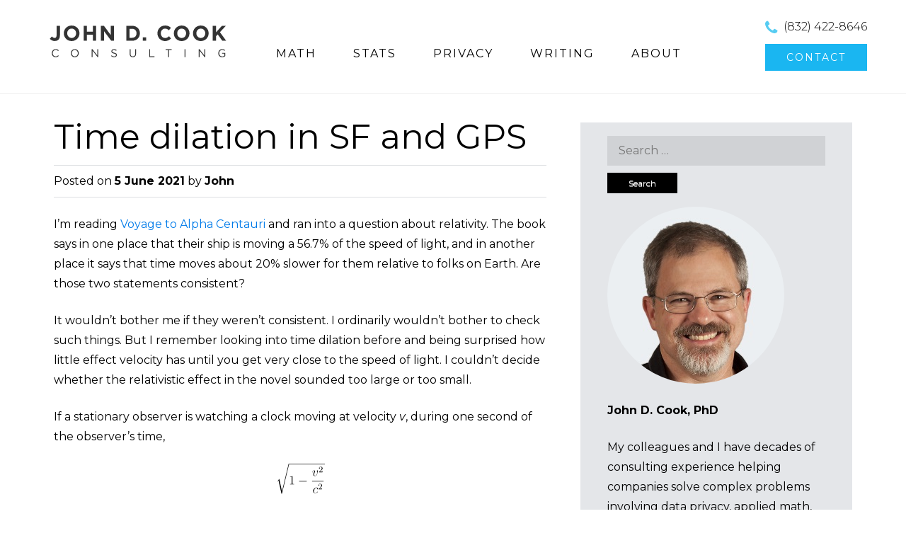

--- FILE ---
content_type: application/javascript; charset=UTF-8
request_url: https://www.johndcook.com/cdn-cgi/challenge-platform/h/b/scripts/jsd/13c98df4ef2d/main.js?
body_size: 4549
content:
window._cf_chl_opt={VnHPF6:'b'};~function(r3,a,A,l,x,D,y,K){r3=W,function(H,z,rV,r2,g,b){for(rV={H:519,z:491,g:579,b:574,J:468,s:502,Y:488,I:529,m:520,O:559,U:495,f:504},r2=W,g=H();!![];)try{if(b=-parseInt(r2(rV.H))/1*(-parseInt(r2(rV.z))/2)+-parseInt(r2(rV.g))/3*(-parseInt(r2(rV.b))/4)+parseInt(r2(rV.J))/5+parseInt(r2(rV.s))/6+parseInt(r2(rV.Y))/7*(-parseInt(r2(rV.I))/8)+-parseInt(r2(rV.m))/9*(-parseInt(r2(rV.O))/10)+-parseInt(r2(rV.U))/11*(parseInt(r2(rV.f))/12),z===b)break;else g.push(g.shift())}catch(J){g.push(g.shift())}}(G,896908),a=this||self,A=a[r3(554)],l=function(rm,rq,rI,rY,rs,rJ,rG,z,g,b){return rm={H:485,z:511},rq={H:470,z:565,g:470,b:527,J:580,s:565},rI={H:536},rY={H:542},rs={H:536,z:580,g:514,b:481,J:575,s:514,Y:575,I:542,m:565,O:542,U:565,f:565,B:470,c:565,j:565,v:542,X:565,Z:542,Q:565,h:565,i:565,k:527},rJ={H:463,z:580},rG=r3,z=String[rG(rm.H)],g={'h':function(J){return null==J?'':g.g(J,6,function(s,rW){return rW=W,rW(rJ.H)[rW(rJ.z)](s)})},'g':function(J,s,Y,rH,I,O,U,B,j,X,Z,Q,i,N,P,S,r0,r1){if(rH=rG,J==null)return'';for(O={},U={},B='',j=2,X=3,Z=2,Q=[],i=0,N=0,P=0;P<J[rH(rs.H)];P+=1)if(S=J[rH(rs.z)](P),Object[rH(rs.g)][rH(rs.b)][rH(rs.J)](O,S)||(O[S]=X++,U[S]=!0),r0=B+S,Object[rH(rs.s)][rH(rs.b)][rH(rs.Y)](O,r0))B=r0;else{if(Object[rH(rs.s)][rH(rs.b)][rH(rs.Y)](U,B)){if(256>B[rH(rs.I)](0)){for(I=0;I<Z;i<<=1,N==s-1?(N=0,Q[rH(rs.m)](Y(i)),i=0):N++,I++);for(r1=B[rH(rs.O)](0),I=0;8>I;i=i<<1.81|1.09&r1,N==s-1?(N=0,Q[rH(rs.m)](Y(i)),i=0):N++,r1>>=1,I++);}else{for(r1=1,I=0;I<Z;i=i<<1.94|r1,s-1==N?(N=0,Q[rH(rs.U)](Y(i)),i=0):N++,r1=0,I++);for(r1=B[rH(rs.I)](0),I=0;16>I;i=i<<1|1.96&r1,N==s-1?(N=0,Q[rH(rs.f)](Y(i)),i=0):N++,r1>>=1,I++);}j--,j==0&&(j=Math[rH(rs.B)](2,Z),Z++),delete U[B]}else for(r1=O[B],I=0;I<Z;i=1.32&r1|i<<1.94,N==s-1?(N=0,Q[rH(rs.c)](Y(i)),i=0):N++,r1>>=1,I++);B=(j--,0==j&&(j=Math[rH(rs.B)](2,Z),Z++),O[r0]=X++,String(S))}if(''!==B){if(Object[rH(rs.g)][rH(rs.b)][rH(rs.J)](U,B)){if(256>B[rH(rs.I)](0)){for(I=0;I<Z;i<<=1,N==s-1?(N=0,Q[rH(rs.j)](Y(i)),i=0):N++,I++);for(r1=B[rH(rs.v)](0),I=0;8>I;i=i<<1.65|1.43&r1,s-1==N?(N=0,Q[rH(rs.X)](Y(i)),i=0):N++,r1>>=1,I++);}else{for(r1=1,I=0;I<Z;i=i<<1|r1,N==s-1?(N=0,Q[rH(rs.m)](Y(i)),i=0):N++,r1=0,I++);for(r1=B[rH(rs.Z)](0),I=0;16>I;i=r1&1|i<<1,N==s-1?(N=0,Q[rH(rs.Q)](Y(i)),i=0):N++,r1>>=1,I++);}j--,j==0&&(j=Math[rH(rs.B)](2,Z),Z++),delete U[B]}else for(r1=O[B],I=0;I<Z;i=i<<1|r1&1.48,s-1==N?(N=0,Q[rH(rs.X)](Y(i)),i=0):N++,r1>>=1,I++);j--,0==j&&Z++}for(r1=2,I=0;I<Z;i=i<<1|r1&1.38,s-1==N?(N=0,Q[rH(rs.h)](Y(i)),i=0):N++,r1>>=1,I++);for(;;)if(i<<=1,s-1==N){Q[rH(rs.i)](Y(i));break}else N++;return Q[rH(rs.k)]('')},'j':function(J,rz){return rz=rG,J==null?'':J==''?null:g.i(J[rz(rI.H)],32768,function(s,ru){return ru=rz,J[ru(rY.H)](s)})},'i':function(J,s,Y,rp,I,O,U,B,j,X,Z,Q,i,N,P,S,r1,r0){for(rp=rG,I=[],O=4,U=4,B=3,j=[],Q=Y(0),i=s,N=1,X=0;3>X;I[X]=X,X+=1);for(P=0,S=Math[rp(rq.H)](2,2),Z=1;Z!=S;r0=Q&i,i>>=1,0==i&&(i=s,Q=Y(N++)),P|=(0<r0?1:0)*Z,Z<<=1);switch(P){case 0:for(P=0,S=Math[rp(rq.H)](2,8),Z=1;S!=Z;r0=i&Q,i>>=1,i==0&&(i=s,Q=Y(N++)),P|=Z*(0<r0?1:0),Z<<=1);r1=z(P);break;case 1:for(P=0,S=Math[rp(rq.H)](2,16),Z=1;Z!=S;r0=i&Q,i>>=1,0==i&&(i=s,Q=Y(N++)),P|=Z*(0<r0?1:0),Z<<=1);r1=z(P);break;case 2:return''}for(X=I[3]=r1,j[rp(rq.z)](r1);;){if(N>J)return'';for(P=0,S=Math[rp(rq.H)](2,B),Z=1;Z!=S;r0=i&Q,i>>=1,i==0&&(i=s,Q=Y(N++)),P|=Z*(0<r0?1:0),Z<<=1);switch(r1=P){case 0:for(P=0,S=Math[rp(rq.g)](2,8),Z=1;Z!=S;r0=Q&i,i>>=1,0==i&&(i=s,Q=Y(N++)),P|=Z*(0<r0?1:0),Z<<=1);I[U++]=z(P),r1=U-1,O--;break;case 1:for(P=0,S=Math[rp(rq.g)](2,16),Z=1;Z!=S;r0=Q&i,i>>=1,0==i&&(i=s,Q=Y(N++)),P|=(0<r0?1:0)*Z,Z<<=1);I[U++]=z(P),r1=U-1,O--;break;case 2:return j[rp(rq.b)]('')}if(0==O&&(O=Math[rp(rq.H)](2,B),B++),I[r1])r1=I[r1];else if(U===r1)r1=X+X[rp(rq.J)](0);else return null;j[rp(rq.s)](r1),I[U++]=X+r1[rp(rq.J)](0),O--,X=r1,0==O&&(O=Math[rp(rq.g)](2,B),B++)}}},b={},b[rG(rm.z)]=g.h,b}(),x={},x[r3(475)]='o',x[r3(490)]='s',x[r3(499)]='u',x[r3(558)]='z',x[r3(546)]='n',x[r3(516)]='I',x[r3(513)]='b',D=x,a[r3(494)]=function(H,z,g,J,rv,rj,rc,re,Y,I,O,U,B,j){if(rv={H:476,z:533,g:517,b:533,J:569,s:479,Y:556,I:569,m:479,O:530,U:464,f:536,B:560,c:492},rj={H:498,z:536,g:567},rc={H:514,z:481,g:575,b:565},re=r3,z===null||z===void 0)return J;for(Y=M(z),H[re(rv.H)][re(rv.z)]&&(Y=Y[re(rv.g)](H[re(rv.H)][re(rv.b)](z))),Y=H[re(rv.J)][re(rv.s)]&&H[re(rv.Y)]?H[re(rv.I)][re(rv.m)](new H[(re(rv.Y))](Y)):function(X,rR,Z){for(rR=re,X[rR(rj.H)](),Z=0;Z<X[rR(rj.z)];X[Z]===X[Z+1]?X[rR(rj.g)](Z+1,1):Z+=1);return X}(Y),I='nAsAaAb'.split('A'),I=I[re(rv.O)][re(rv.U)](I),O=0;O<Y[re(rv.f)];U=Y[O],B=V(H,z,U),I(B)?(j=B==='s'&&!H[re(rv.B)](z[U]),re(rv.c)===g+U?s(g+U,B):j||s(g+U,z[U])):s(g+U,B),O++);return J;function s(X,Z,rA){rA=W,Object[rA(rc.H)][rA(rc.z)][rA(rc.g)](J,Z)||(J[Z]=[]),J[Z][rA(rc.b)](X)}},y=r3(568)[r3(510)](';'),K=y[r3(530)][r3(464)](y),a[r3(522)]=function(H,z,rZ,rF,g,J,s,Y){for(rZ={H:501,z:536,g:536,b:528,J:565,s:489},rF=r3,g=Object[rF(rZ.H)](z),J=0;J<g[rF(rZ.z)];J++)if(s=g[J],'f'===s&&(s='N'),H[s]){for(Y=0;Y<z[g[J]][rF(rZ.g)];-1===H[s][rF(rZ.b)](z[g[J]][Y])&&(K(z[g[J]][Y])||H[s][rF(rZ.J)]('o.'+z[g[J]][Y])),Y++);}else H[s]=z[g[J]][rF(rZ.s)](function(I){return'o.'+I})},C();function L(rQ,ro,g,b,J,s,Y){ro=(rQ={H:545,z:487,g:548,b:555,J:482,s:553,Y:484,I:500,m:539,O:564,U:496,f:553,B:471},r3);try{return g=A[ro(rQ.H)](ro(rQ.z)),g[ro(rQ.g)]=ro(rQ.b),g[ro(rQ.J)]='-1',A[ro(rQ.s)][ro(rQ.Y)](g),b=g[ro(rQ.I)],J={},J=BAnB4(b,b,'',J),J=BAnB4(b,b[ro(rQ.m)]||b[ro(rQ.O)],'n.',J),J=BAnB4(b,g[ro(rQ.U)],'d.',J),A[ro(rQ.f)][ro(rQ.B)](g),s={},s.r=J,s.e=null,s}catch(I){return Y={},Y.r={},Y.e=I,Y}}function R(rM,r5,H,z,g,b){return rM={H:465,z:534,g:552},r5=r3,H=a[r5(rM.H)],z=3600,g=Math[r5(rM.z)](+atob(H.t)),b=Math[r5(rM.z)](Date[r5(rM.g)]()/1e3),b-g>z?![]:!![]}function E(g,b,rS,rd,J,s,Y){if(rS={H:570,z:562,g:478,b:543,J:483,s:473,Y:478,I:507,m:469,O:473,U:582,f:572,B:507},rd=r3,J=rd(rS.H),!g[rd(rS.z)])return;b===rd(rS.g)?(s={},s[rd(rS.b)]=J,s[rd(rS.J)]=g.r,s[rd(rS.s)]=rd(rS.Y),a[rd(rS.I)][rd(rS.m)](s,'*')):(Y={},Y[rd(rS.b)]=J,Y[rd(rS.J)]=g.r,Y[rd(rS.O)]=rd(rS.U),Y[rd(rS.f)]=b,a[rd(rS.B)][rd(rS.m)](Y,'*'))}function V(H,z,g,rf,rT,J){rT=(rf={H:577,z:569,g:474,b:512},r3);try{return z[g][rT(rf.H)](function(){}),'p'}catch(s){}try{if(z[g]==null)return z[g]===void 0?'u':'x'}catch(Y){return'i'}return H[rT(rf.z)][rT(rf.g)](z[g])?'a':z[g]===H[rT(rf.z)]?'p5':!0===z[g]?'T':z[g]===!1?'F':(J=typeof z[g],rT(rf.b)==J?d(H,z[g])?'N':'f':D[J]||'?')}function C(rP,rN,ri,rl,H,z,g,b,J){if(rP={H:465,z:562,g:524,b:573,J:540,s:540,Y:532,I:486},rN={H:524,z:573,g:486},ri={H:526},rl=r3,H=a[rl(rP.H)],!H)return;if(!R())return;(z=![],g=H[rl(rP.z)]===!![],b=function(rx,s){if(rx=rl,!z){if(z=!![],!R())return;s=L(),F(s.r,function(Y){E(H,Y)}),s.e&&o(rx(ri.H),s.e)}},A[rl(rP.g)]!==rl(rP.b))?b():a[rl(rP.J)]?A[rl(rP.s)](rl(rP.Y),b):(J=A[rl(rP.I)]||function(){},A[rl(rP.I)]=function(rD){rD=rl,J(),A[rD(rN.H)]!==rD(rN.z)&&(A[rD(rN.g)]=J,b())})}function d(H,z,rO,rg){return rO={H:497,z:514,g:550,b:575,J:528,s:508},rg=r3,z instanceof H[rg(rO.H)]&&0<H[rg(rO.H)][rg(rO.z)][rg(rO.g)][rg(rO.b)](z)[rg(rO.J)](rg(rO.s))}function o(b,J,rb,rr,s,Y,I,m,O,U,f,B){if(rb={H:541,z:582,g:465,b:518,J:557,s:537,Y:509,I:480,m:535,O:506,U:571,f:493,B:503,c:561,j:557,v:515,X:467,Z:557,Q:531,h:549,i:472,k:477,N:578,P:551,S:538,n:543,r0:581,r1:525,rJ:511},rr=r3,!e(.01))return![];Y=(s={},s[rr(rb.H)]=b,s[rr(rb.z)]=J,s);try{I=a[rr(rb.g)],m=rr(rb.b)+a[rr(rb.J)][rr(rb.s)]+rr(rb.Y)+I.r+rr(rb.I),O=new a[(rr(rb.m))](),O[rr(rb.O)](rr(rb.U),m),O[rr(rb.f)]=2500,O[rr(rb.B)]=function(){},U={},U[rr(rb.c)]=a[rr(rb.j)][rr(rb.v)],U[rr(rb.X)]=a[rr(rb.Z)][rr(rb.Q)],U[rr(rb.h)]=a[rr(rb.j)][rr(rb.i)],U[rr(rb.k)]=a[rr(rb.Z)][rr(rb.N)],f=U,B={},B[rr(rb.P)]=Y,B[rr(rb.S)]=f,B[rr(rb.n)]=rr(rb.r0),O[rr(rb.r1)](l[rr(rb.rJ)](B))}catch(c){}}function W(r,H,z){return z=G(),W=function(u,p,g){return u=u-463,g=z[u],g},W(r,H)}function F(H,z,rC,rL,rK,ry,r6,g,b){rC={H:465,z:535,g:506,b:571,J:518,s:557,Y:537,I:566,m:562,O:493,U:503,f:505,B:547,c:525,j:511,v:523},rL={H:466},rK={H:576,z:478,g:563},ry={H:493},r6=r3,g=a[r6(rC.H)],b=new a[(r6(rC.z))](),b[r6(rC.g)](r6(rC.b),r6(rC.J)+a[r6(rC.s)][r6(rC.Y)]+r6(rC.I)+g.r),g[r6(rC.m)]&&(b[r6(rC.O)]=5e3,b[r6(rC.U)]=function(r7){r7=r6,z(r7(ry.H))}),b[r6(rC.f)]=function(r8){r8=r6,b[r8(rK.H)]>=200&&b[r8(rK.H)]<300?z(r8(rK.z)):z(r8(rK.g)+b[r8(rK.H)])},b[r6(rC.B)]=function(r9){r9=r6,z(r9(rL.H))},b[r6(rC.c)](l[r6(rC.j)](JSON[r6(rC.v)](H)))}function e(H,rt,r4){return rt={H:544},r4=r3,Math[r4(rt.H)]()<H}function M(H,rB,ra,z){for(rB={H:517,z:501,g:521},ra=r3,z=[];H!==null;z=z[ra(rB.H)](Object[ra(rB.z)](H)),H=Object[ra(rB.g)](H));return z}function G(rn){return rn='bigint,concat,/cdn-cgi/challenge-platform/h/,162645qvKAHa,4723065DIMFjr,getPrototypeOf,Jxahl3,stringify,readyState,send,error on cf_chl_props,join,indexOf,9741496uPiRxs,includes,NUDr6,DOMContentLoaded,getOwnPropertyNames,floor,XMLHttpRequest,length,VnHPF6,chctx,clientInformation,addEventListener,msg,charCodeAt,source,random,createElement,number,onerror,style,chlApiRumWidgetAgeMs,toString,errorInfoObject,now,body,document,display: none,Set,_cf_chl_opt,symbol,30pMAPcK,isNaN,chlApiSitekey,api,http-code:,navigator,push,/jsd/oneshot/13c98df4ef2d/0.670351203554755:1764480247:0qL4xuu96b1sLN5OEwHK1ooyzag19E2baAQ3ZRaIDWA/,splice,_cf_chl_opt;WVJdi2;tGfE6;eHFr4;rZpcH7;DMab5;uBWD2;TZOO6;NFIEc5;SBead5;rNss8;ssnu4;WlNXb1;QNPd6;BAnB4;Jxahl3;fLDZ5;fAvt5,Array,cloudflare-invisible,POST,detail,loading,732QeNGXd,call,status,catch,mAxV0,24831bIJNlu,charAt,jsd,error,We5sFlVAZzjt1Q7bXCGu+ckxDdUE2Mg4nR0wSfJ8PT9OL6HqByNpiImv-aYh3$rKo,bind,__CF$cv$params,xhr-error,chlApiUrl,764145KSCUDc,postMessage,pow,removeChild,BHcSU3,event,isArray,object,Object,chlApiClientVersion,success,from,/invisible/jsd,hasOwnProperty,tabIndex,sid,appendChild,fromCharCode,onreadystatechange,iframe,7EeDhZm,map,string,18WnrnFV,d.cookie,timeout,BAnB4,16926041vDJXOB,contentDocument,Function,sort,undefined,contentWindow,keys,2918262PqPBIb,ontimeout,24rmuEll,onload,open,parent,[native code],/b/ov1/0.670351203554755:1764480247:0qL4xuu96b1sLN5OEwHK1ooyzag19E2baAQ3ZRaIDWA/,split,RXiHjWlR,function,boolean,prototype,wfJU3'.split(','),G=function(){return rn},G()}}()

--- FILE ---
content_type: image/svg+xml
request_url: https://www.johndcook.com/time_dilation_series.svg
body_size: 2856
content:
<?xml version='1.0' encoding='UTF-8'?>
<!-- Generated by CodeCogs with dvisvgm 2.9.1 -->
<svg version='1.1' xmlns='http://www.w3.org/2000/svg' xmlns:xlink='http://www.w3.org/1999/xlink' width='180.600294pt' height='32.422416pt' viewBox='-.239051 -.229996 180.600294 32.422416'>
<defs>
<path id='g3-50' d='M2.247572-1.625903C2.375093-1.745455 2.709838-2.008468 2.83736-2.12005C3.331507-2.574346 3.801743-3.012702 3.801743-3.737983C3.801743-4.686426 3.004732-5.300125 2.008468-5.300125C1.052055-5.300125 .422416-4.574844 .422416-3.865504C.422416-3.474969 .73325-3.419178 .844832-3.419178C1.012204-3.419178 1.259278-3.53873 1.259278-3.841594C1.259278-4.25604 .860772-4.25604 .765131-4.25604C.996264-4.837858 1.530262-5.037111 1.920797-5.037111C2.662017-5.037111 3.044583-4.407472 3.044583-3.737983C3.044583-2.909091 2.462765-2.303362 1.522291-1.338979L.518057-.302864C.422416-.215193 .422416-.199253 .422416 0H3.57061L3.801743-1.42665H3.55467C3.53076-1.267248 3.466999-.868742 3.371357-.71731C3.323537-.653549 2.717808-.653549 2.590286-.653549H1.171606L2.247572-1.625903Z'/>
<path id='g3-52' d='M3.140224-5.156663C3.140224-5.316065 3.140224-5.379826 2.972852-5.379826C2.86924-5.379826 2.86127-5.371856 2.781569-5.260274L.239103-1.570112V-1.307098H2.486675V-.645579C2.486675-.350685 2.462765-.263014 1.849066-.263014H1.665753V0C2.343213-.02391 2.359153-.02391 2.81345-.02391S3.283686-.02391 3.961146 0V-.263014H3.777833C3.164134-.263014 3.140224-.350685 3.140224-.645579V-1.307098H3.985056V-1.570112H3.140224V-5.156663ZM2.542466-4.511083V-1.570112H.518057L2.542466-4.511083Z'/>
<path id='g2-99' d='M4.674471-4.495143C4.447323-4.495143 4.339726-4.495143 4.172354-4.351681C4.100623-4.291905 3.969116-4.112578 3.969116-3.921295C3.969116-3.682192 4.148443-3.53873 4.375592-3.53873C4.662516-3.53873 4.985305-3.777833 4.985305-4.25604C4.985305-4.829888 4.435367-5.272229 3.610461-5.272229C2.044334-5.272229 .478207-3.56264 .478207-1.865006C.478207-.824907 1.123786 .119552 2.343213 .119552C3.969116 .119552 4.99726-1.147696 4.99726-1.303113C4.99726-1.374844 4.925529-1.43462 4.877709-1.43462C4.841843-1.43462 4.829888-1.422665 4.722291-1.315068C3.957161-.298879 2.82142-.119552 2.367123-.119552C1.542217-.119552 1.279203-.836862 1.279203-1.43462C1.279203-1.853051 1.482441-3.012702 1.912827-3.825654C2.223661-4.387547 2.86924-5.033126 3.622416-5.033126C3.777833-5.033126 4.435367-5.009215 4.674471-4.495143Z'/>
<path id='g2-118' d='M5.463512-4.471233C5.463512-5.224408 5.080946-5.272229 4.985305-5.272229C4.698381-5.272229 4.435367-4.985305 4.435367-4.746202C4.435367-4.60274 4.519054-4.519054 4.566874-4.471233C4.686426-4.363636 4.99726-4.040847 4.99726-3.419178C4.99726-2.917061 4.27995-.119552 2.84533-.119552C2.116065-.119552 1.972603-.729265 1.972603-1.171606C1.972603-1.769365 2.247572-2.606227 2.570361-3.466999C2.761644-3.957161 2.809465-4.076712 2.809465-4.315816C2.809465-4.817933 2.450809-5.272229 1.865006-5.272229C.765131-5.272229 .32279-3.53873 .32279-3.443088C.32279-3.395268 .37061-3.335492 .454296-3.335492C.561893-3.335492 .573848-3.383313 .621669-3.550685C.908593-4.578829 1.374844-5.033126 1.829141-5.033126C1.936737-5.033126 2.139975-5.033126 2.139975-4.638605C2.139975-4.327771 2.008468-3.981071 1.829141-3.526775C1.255293-1.996513 1.255293-1.625903 1.255293-1.338979C1.255293-1.075965 1.291158-.585803 1.661768-.251059C2.092154 .119552 2.689913 .119552 2.797509 .119552C4.782067 .119552 5.463512-3.789788 5.463512-4.471233Z'/>
<path id='g1-0' d='M7.878456-2.749689C8.081694-2.749689 8.296887-2.749689 8.296887-2.988792S8.081694-3.227895 7.878456-3.227895H1.41071C1.207472-3.227895 .992279-3.227895 .992279-2.988792S1.207472-2.749689 1.41071-2.749689H7.878456Z'/>
<path id='g1-1' d='M2.295392-2.988792C2.295392-3.335492 2.008468-3.622416 1.661768-3.622416S1.028144-3.335492 1.028144-2.988792S1.315068-2.355168 1.661768-2.355168S2.295392-2.642092 2.295392-2.988792Z'/>
<path id='g4-43' d='M4.770112-2.761644H8.069738C8.237111-2.761644 8.452304-2.761644 8.452304-2.976837C8.452304-3.203985 8.249066-3.203985 8.069738-3.203985H4.770112V-6.503611C4.770112-6.670984 4.770112-6.886177 4.554919-6.886177C4.327771-6.886177 4.327771-6.682939 4.327771-6.503611V-3.203985H1.028144C.860772-3.203985 .645579-3.203985 .645579-2.988792C.645579-2.761644 .848817-2.761644 1.028144-2.761644H4.327771V.537983C4.327771 .705355 4.327771 .920548 4.542964 .920548C4.770112 .920548 4.770112 .71731 4.770112 .537983V-2.761644Z'/>
<path id='g4-49' d='M3.443088-7.663263C3.443088-7.938232 3.443088-7.950187 3.203985-7.950187C2.917061-7.627397 2.319303-7.185056 1.08792-7.185056V-6.838356C1.362889-6.838356 1.960648-6.838356 2.618182-7.149191V-.920548C2.618182-.490162 2.582316-.3467 1.530262-.3467H1.159651V0C1.482441-.02391 2.642092-.02391 3.036613-.02391S4.578829-.02391 4.901619 0V-.3467H4.531009C3.478954-.3467 3.443088-.490162 3.443088-.920548V-7.663263Z'/>
<path id='g4-50' d='M5.260274-2.008468H4.99726C4.961395-1.80523 4.865753-1.147696 4.746202-.956413C4.662516-.848817 3.981071-.848817 3.622416-.848817H1.41071C1.733499-1.123786 2.462765-1.888917 2.773599-2.175841C4.590785-3.849564 5.260274-4.471233 5.260274-5.654795C5.260274-7.029639 4.172354-7.950187 2.785554-7.950187S.585803-6.766625 .585803-5.738481C.585803-5.128767 1.111831-5.128767 1.147696-5.128767C1.398755-5.128767 1.709589-5.308095 1.709589-5.69066C1.709589-6.025405 1.482441-6.252553 1.147696-6.252553C1.0401-6.252553 1.016189-6.252553 .980324-6.240598C1.207472-7.053549 1.853051-7.603487 2.630137-7.603487C3.646326-7.603487 4.267995-6.75467 4.267995-5.654795C4.267995-4.638605 3.682192-3.753923 3.000747-2.988792L.585803-.286924V0H4.94944L5.260274-2.008468Z'/>
<path id='g4-56' d='M3.56264-4.315816C4.160399-4.638605 5.033126-5.188543 5.033126-6.192777C5.033126-7.232877 4.028892-7.950187 2.929016-7.950187C1.745455-7.950187 .812951-7.07746 .812951-5.989539C.812951-5.583064 .932503-5.176588 1.267248-4.770112C1.398755-4.614695 1.41071-4.60274 2.247572-4.016936C1.08792-3.478954 .490162-2.677958 .490162-1.80523C.490162-.537983 1.697634 .251059 2.917061 .251059C4.244085 .251059 5.355915-.729265 5.355915-1.984558C5.355915-3.203985 4.495143-3.741968 3.56264-4.315816ZM1.936737-5.391781C1.78132-5.499377 1.303113-5.810212 1.303113-6.396015C1.303113-7.173101 2.116065-7.663263 2.917061-7.663263C3.777833-7.663263 4.542964-7.041594 4.542964-6.180822C4.542964-5.451557 4.016936-4.865753 3.323537-4.483188L1.936737-5.391781ZM2.49863-3.849564L3.945205-2.905106C4.25604-2.701868 4.805978-2.331258 4.805978-1.601993C4.805978-.6934 3.88543-.071731 2.929016-.071731C1.912827-.071731 1.0401-.812951 1.0401-1.80523C1.0401-2.737733 1.721544-3.490909 2.49863-3.849564Z'/>
<path id='g4-61' d='M8.069738-3.873474C8.237111-3.873474 8.452304-3.873474 8.452304-4.088667C8.452304-4.315816 8.249066-4.315816 8.069738-4.315816H1.028144C.860772-4.315816 .645579-4.315816 .645579-4.100623C.645579-3.873474 .848817-3.873474 1.028144-3.873474H8.069738ZM8.069738-1.649813C8.237111-1.649813 8.452304-1.649813 8.452304-1.865006C8.452304-2.092154 8.249066-2.092154 8.069738-2.092154H1.028144C.860772-2.092154 .645579-2.092154 .645579-1.876961C.645579-1.649813 .848817-1.649813 1.028144-1.649813H8.069738Z'/>
<path id='g0-114' d='M5.571108 25.847073H5.559153L2.976837 13.867995L1.41071 16.33076C1.327024 16.438356 1.327024 16.462267 1.327024 16.474222C1.327024 16.522042 1.482441 16.653549 1.494396 16.665504L2.307347 15.386301L5.068991 28.214197C5.463512 28.214197 5.499377 28.214197 5.571108 27.903362L12.146451 .011955C12.170361-.071731 12.194271-.179328 12.194271-.239103C12.194271-.37061 12.09863-.478207 11.955168-.478207C11.763885-.478207 11.72802-.32279 11.692154-.155417L5.571108 25.847073Z'/>
</defs>
<g id='page1' transform='matrix(1.13 0 0 1.13 -63.986043 -61.562356)'>
<use x='56.413267' y='54.754631' xlink:href='#g0-114'/>
<rect x='68.368466' y='54.276444' height='.478187' width='33.676356'/>
<use x='68.368466' y='73.98294' xlink:href='#g4-49'/>
<use x='76.878119' y='73.98294' xlink:href='#g1-0'/>
<use x='90.028794' y='65.895181' xlink:href='#g2-118'/>
<use x='96.117013' y='62.441473' xlink:href='#g3-50'/>
<rect x='90.028794' y='70.755054' height='.478187' width='10.820522'/>
<use x='90.553909' y='82.183602' xlink:href='#g2-99'/>
<use x='95.591897' y='78.729894' xlink:href='#g3-50'/>
<use x='105.365652' y='73.98294' xlink:href='#g4-61'/>
<use x='117.791132' y='73.98294' xlink:href='#g4-49'/>
<use x='126.300786' y='73.98294' xlink:href='#g1-0'/>
<use x='141.85284' y='65.895181' xlink:href='#g2-118'/>
<use x='147.941059' y='61.556745' xlink:href='#g3-50'/>
<rect x='139.45146' y='70.755054' height='.478187' width='15.623282'/>
<use x='139.45146' y='82.183602' xlink:href='#g4-50'/>
<use x='145.304451' y='82.183602' xlink:href='#g2-99'/>
<use x='150.342439' y='78.729894' xlink:href='#g3-50'/>
<use x='158.92692' y='73.98294' xlink:href='#g1-0'/>
<use x='174.478974' y='65.895181' xlink:href='#g2-118'/>
<use x='180.567193' y='61.556745' xlink:href='#g3-52'/>
<rect x='172.077594' y='70.755054' height='.478187' width='15.623282'/>
<use x='172.077594' y='82.183602' xlink:href='#g4-56'/>
<use x='177.930584' y='82.183602' xlink:href='#g2-99'/>
<use x='182.968573' y='78.729894' xlink:href='#g3-52'/>
<use x='191.553054' y='73.98294' xlink:href='#g4-43'/>
<use x='203.314369' y='73.98294' xlink:href='#g1-1'/>
<use x='208.627756' y='73.98294' xlink:href='#g1-1'/>
<use x='213.941144' y='73.98294' xlink:href='#g1-1'/>
</g>
</svg>